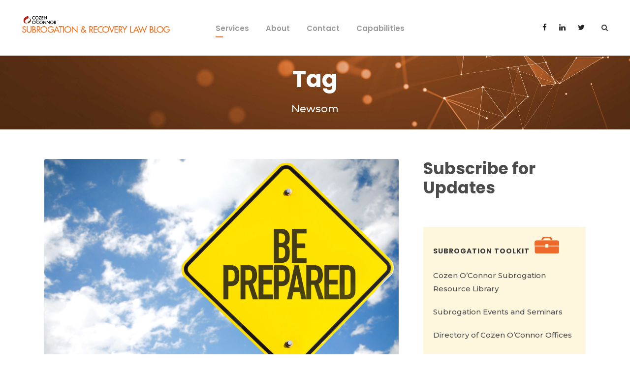

--- FILE ---
content_type: text/html; charset=UTF-8
request_url: https://www.subrogationrecoverylawblog.com/tag/newsom/
body_size: 80981
content:
<!DOCTYPE html>
<html lang="en-US" class="no-js">
<head>
	<meta charset="UTF-8">
	<meta name="viewport" content="width=device-width, initial-scale=1">
	<link rel="profile" href="http://gmpg.org/xfn/11">
	<link rel="pingback" href="https://www.subrogationrecoverylawblog.com/xmlrpc.php">
	<title>Newsom &#8211; Subrogation &amp; Recovery Law Blog</title>
<meta name='robots' content='max-image-preview:large' />
<link rel='dns-prefetch' href='//ws.sharethis.com' />
<link rel='dns-prefetch' href='//maps.google.com' />
<link rel='dns-prefetch' href='//fonts.googleapis.com' />
<link rel="alternate" type="application/rss+xml" title="Subrogation &amp; Recovery Law Blog &raquo; Feed" href="https://www.subrogationrecoverylawblog.com/feed/" />
<link rel="alternate" type="application/rss+xml" title="Subrogation &amp; Recovery Law Blog &raquo; Comments Feed" href="https://www.subrogationrecoverylawblog.com/comments/feed/" />
<link rel="alternate" type="application/rss+xml" title="Subrogation &amp; Recovery Law Blog &raquo; Newsom Tag Feed" href="https://www.subrogationrecoverylawblog.com/tag/newsom/feed/" />
		<!-- This site uses the Google Analytics by MonsterInsights plugin v9.11.1 - Using Analytics tracking - https://www.monsterinsights.com/ -->
		<!-- Note: MonsterInsights is not currently configured on this site. The site owner needs to authenticate with Google Analytics in the MonsterInsights settings panel. -->
					<!-- No tracking code set -->
				<!-- / Google Analytics by MonsterInsights -->
		<style id='wp-img-auto-sizes-contain-inline-css' type='text/css'>
img:is([sizes=auto i],[sizes^="auto," i]){contain-intrinsic-size:3000px 1500px}
/*# sourceURL=wp-img-auto-sizes-contain-inline-css */
</style>
<style id='wp-emoji-styles-inline-css' type='text/css'>

	img.wp-smiley, img.emoji {
		display: inline !important;
		border: none !important;
		box-shadow: none !important;
		height: 1em !important;
		width: 1em !important;
		margin: 0 0.07em !important;
		vertical-align: -0.1em !important;
		background: none !important;
		padding: 0 !important;
	}
/*# sourceURL=wp-emoji-styles-inline-css */
</style>
<style id='wp-block-library-inline-css' type='text/css'>
:root{--wp-block-synced-color:#7a00df;--wp-block-synced-color--rgb:122,0,223;--wp-bound-block-color:var(--wp-block-synced-color);--wp-editor-canvas-background:#ddd;--wp-admin-theme-color:#007cba;--wp-admin-theme-color--rgb:0,124,186;--wp-admin-theme-color-darker-10:#006ba1;--wp-admin-theme-color-darker-10--rgb:0,107,160.5;--wp-admin-theme-color-darker-20:#005a87;--wp-admin-theme-color-darker-20--rgb:0,90,135;--wp-admin-border-width-focus:2px}@media (min-resolution:192dpi){:root{--wp-admin-border-width-focus:1.5px}}.wp-element-button{cursor:pointer}:root .has-very-light-gray-background-color{background-color:#eee}:root .has-very-dark-gray-background-color{background-color:#313131}:root .has-very-light-gray-color{color:#eee}:root .has-very-dark-gray-color{color:#313131}:root .has-vivid-green-cyan-to-vivid-cyan-blue-gradient-background{background:linear-gradient(135deg,#00d084,#0693e3)}:root .has-purple-crush-gradient-background{background:linear-gradient(135deg,#34e2e4,#4721fb 50%,#ab1dfe)}:root .has-hazy-dawn-gradient-background{background:linear-gradient(135deg,#faaca8,#dad0ec)}:root .has-subdued-olive-gradient-background{background:linear-gradient(135deg,#fafae1,#67a671)}:root .has-atomic-cream-gradient-background{background:linear-gradient(135deg,#fdd79a,#004a59)}:root .has-nightshade-gradient-background{background:linear-gradient(135deg,#330968,#31cdcf)}:root .has-midnight-gradient-background{background:linear-gradient(135deg,#020381,#2874fc)}:root{--wp--preset--font-size--normal:16px;--wp--preset--font-size--huge:42px}.has-regular-font-size{font-size:1em}.has-larger-font-size{font-size:2.625em}.has-normal-font-size{font-size:var(--wp--preset--font-size--normal)}.has-huge-font-size{font-size:var(--wp--preset--font-size--huge)}.has-text-align-center{text-align:center}.has-text-align-left{text-align:left}.has-text-align-right{text-align:right}.has-fit-text{white-space:nowrap!important}#end-resizable-editor-section{display:none}.aligncenter{clear:both}.items-justified-left{justify-content:flex-start}.items-justified-center{justify-content:center}.items-justified-right{justify-content:flex-end}.items-justified-space-between{justify-content:space-between}.screen-reader-text{border:0;clip-path:inset(50%);height:1px;margin:-1px;overflow:hidden;padding:0;position:absolute;width:1px;word-wrap:normal!important}.screen-reader-text:focus{background-color:#ddd;clip-path:none;color:#444;display:block;font-size:1em;height:auto;left:5px;line-height:normal;padding:15px 23px 14px;text-decoration:none;top:5px;width:auto;z-index:100000}html :where(.has-border-color){border-style:solid}html :where([style*=border-top-color]){border-top-style:solid}html :where([style*=border-right-color]){border-right-style:solid}html :where([style*=border-bottom-color]){border-bottom-style:solid}html :where([style*=border-left-color]){border-left-style:solid}html :where([style*=border-width]){border-style:solid}html :where([style*=border-top-width]){border-top-style:solid}html :where([style*=border-right-width]){border-right-style:solid}html :where([style*=border-bottom-width]){border-bottom-style:solid}html :where([style*=border-left-width]){border-left-style:solid}html :where(img[class*=wp-image-]){height:auto;max-width:100%}:where(figure){margin:0 0 1em}html :where(.is-position-sticky){--wp-admin--admin-bar--position-offset:var(--wp-admin--admin-bar--height,0px)}@media screen and (max-width:600px){html :where(.is-position-sticky){--wp-admin--admin-bar--position-offset:0px}}

/*# sourceURL=wp-block-library-inline-css */
</style><style id='wp-block-heading-inline-css' type='text/css'>
h1:where(.wp-block-heading).has-background,h2:where(.wp-block-heading).has-background,h3:where(.wp-block-heading).has-background,h4:where(.wp-block-heading).has-background,h5:where(.wp-block-heading).has-background,h6:where(.wp-block-heading).has-background{padding:1.25em 2.375em}h1.has-text-align-left[style*=writing-mode]:where([style*=vertical-lr]),h1.has-text-align-right[style*=writing-mode]:where([style*=vertical-rl]),h2.has-text-align-left[style*=writing-mode]:where([style*=vertical-lr]),h2.has-text-align-right[style*=writing-mode]:where([style*=vertical-rl]),h3.has-text-align-left[style*=writing-mode]:where([style*=vertical-lr]),h3.has-text-align-right[style*=writing-mode]:where([style*=vertical-rl]),h4.has-text-align-left[style*=writing-mode]:where([style*=vertical-lr]),h4.has-text-align-right[style*=writing-mode]:where([style*=vertical-rl]),h5.has-text-align-left[style*=writing-mode]:where([style*=vertical-lr]),h5.has-text-align-right[style*=writing-mode]:where([style*=vertical-rl]),h6.has-text-align-left[style*=writing-mode]:where([style*=vertical-lr]),h6.has-text-align-right[style*=writing-mode]:where([style*=vertical-rl]){rotate:180deg}
/*# sourceURL=https://www.subrogationrecoverylawblog.com/wp-includes/blocks/heading/style.min.css */
</style>
<style id='wp-block-image-inline-css' type='text/css'>
.wp-block-image>a,.wp-block-image>figure>a{display:inline-block}.wp-block-image img{box-sizing:border-box;height:auto;max-width:100%;vertical-align:bottom}@media not (prefers-reduced-motion){.wp-block-image img.hide{visibility:hidden}.wp-block-image img.show{animation:show-content-image .4s}}.wp-block-image[style*=border-radius] img,.wp-block-image[style*=border-radius]>a{border-radius:inherit}.wp-block-image.has-custom-border img{box-sizing:border-box}.wp-block-image.aligncenter{text-align:center}.wp-block-image.alignfull>a,.wp-block-image.alignwide>a{width:100%}.wp-block-image.alignfull img,.wp-block-image.alignwide img{height:auto;width:100%}.wp-block-image .aligncenter,.wp-block-image .alignleft,.wp-block-image .alignright,.wp-block-image.aligncenter,.wp-block-image.alignleft,.wp-block-image.alignright{display:table}.wp-block-image .aligncenter>figcaption,.wp-block-image .alignleft>figcaption,.wp-block-image .alignright>figcaption,.wp-block-image.aligncenter>figcaption,.wp-block-image.alignleft>figcaption,.wp-block-image.alignright>figcaption{caption-side:bottom;display:table-caption}.wp-block-image .alignleft{float:left;margin:.5em 1em .5em 0}.wp-block-image .alignright{float:right;margin:.5em 0 .5em 1em}.wp-block-image .aligncenter{margin-left:auto;margin-right:auto}.wp-block-image :where(figcaption){margin-bottom:1em;margin-top:.5em}.wp-block-image.is-style-circle-mask img{border-radius:9999px}@supports ((-webkit-mask-image:none) or (mask-image:none)) or (-webkit-mask-image:none){.wp-block-image.is-style-circle-mask img{border-radius:0;-webkit-mask-image:url('data:image/svg+xml;utf8,<svg viewBox="0 0 100 100" xmlns="http://www.w3.org/2000/svg"><circle cx="50" cy="50" r="50"/></svg>');mask-image:url('data:image/svg+xml;utf8,<svg viewBox="0 0 100 100" xmlns="http://www.w3.org/2000/svg"><circle cx="50" cy="50" r="50"/></svg>');mask-mode:alpha;-webkit-mask-position:center;mask-position:center;-webkit-mask-repeat:no-repeat;mask-repeat:no-repeat;-webkit-mask-size:contain;mask-size:contain}}:root :where(.wp-block-image.is-style-rounded img,.wp-block-image .is-style-rounded img){border-radius:9999px}.wp-block-image figure{margin:0}.wp-lightbox-container{display:flex;flex-direction:column;position:relative}.wp-lightbox-container img{cursor:zoom-in}.wp-lightbox-container img:hover+button{opacity:1}.wp-lightbox-container button{align-items:center;backdrop-filter:blur(16px) saturate(180%);background-color:#5a5a5a40;border:none;border-radius:4px;cursor:zoom-in;display:flex;height:20px;justify-content:center;opacity:0;padding:0;position:absolute;right:16px;text-align:center;top:16px;width:20px;z-index:100}@media not (prefers-reduced-motion){.wp-lightbox-container button{transition:opacity .2s ease}}.wp-lightbox-container button:focus-visible{outline:3px auto #5a5a5a40;outline:3px auto -webkit-focus-ring-color;outline-offset:3px}.wp-lightbox-container button:hover{cursor:pointer;opacity:1}.wp-lightbox-container button:focus{opacity:1}.wp-lightbox-container button:focus,.wp-lightbox-container button:hover,.wp-lightbox-container button:not(:hover):not(:active):not(.has-background){background-color:#5a5a5a40;border:none}.wp-lightbox-overlay{box-sizing:border-box;cursor:zoom-out;height:100vh;left:0;overflow:hidden;position:fixed;top:0;visibility:hidden;width:100%;z-index:100000}.wp-lightbox-overlay .close-button{align-items:center;cursor:pointer;display:flex;justify-content:center;min-height:40px;min-width:40px;padding:0;position:absolute;right:calc(env(safe-area-inset-right) + 16px);top:calc(env(safe-area-inset-top) + 16px);z-index:5000000}.wp-lightbox-overlay .close-button:focus,.wp-lightbox-overlay .close-button:hover,.wp-lightbox-overlay .close-button:not(:hover):not(:active):not(.has-background){background:none;border:none}.wp-lightbox-overlay .lightbox-image-container{height:var(--wp--lightbox-container-height);left:50%;overflow:hidden;position:absolute;top:50%;transform:translate(-50%,-50%);transform-origin:top left;width:var(--wp--lightbox-container-width);z-index:9999999999}.wp-lightbox-overlay .wp-block-image{align-items:center;box-sizing:border-box;display:flex;height:100%;justify-content:center;margin:0;position:relative;transform-origin:0 0;width:100%;z-index:3000000}.wp-lightbox-overlay .wp-block-image img{height:var(--wp--lightbox-image-height);min-height:var(--wp--lightbox-image-height);min-width:var(--wp--lightbox-image-width);width:var(--wp--lightbox-image-width)}.wp-lightbox-overlay .wp-block-image figcaption{display:none}.wp-lightbox-overlay button{background:none;border:none}.wp-lightbox-overlay .scrim{background-color:#fff;height:100%;opacity:.9;position:absolute;width:100%;z-index:2000000}.wp-lightbox-overlay.active{visibility:visible}@media not (prefers-reduced-motion){.wp-lightbox-overlay.active{animation:turn-on-visibility .25s both}.wp-lightbox-overlay.active img{animation:turn-on-visibility .35s both}.wp-lightbox-overlay.show-closing-animation:not(.active){animation:turn-off-visibility .35s both}.wp-lightbox-overlay.show-closing-animation:not(.active) img{animation:turn-off-visibility .25s both}.wp-lightbox-overlay.zoom.active{animation:none;opacity:1;visibility:visible}.wp-lightbox-overlay.zoom.active .lightbox-image-container{animation:lightbox-zoom-in .4s}.wp-lightbox-overlay.zoom.active .lightbox-image-container img{animation:none}.wp-lightbox-overlay.zoom.active .scrim{animation:turn-on-visibility .4s forwards}.wp-lightbox-overlay.zoom.show-closing-animation:not(.active){animation:none}.wp-lightbox-overlay.zoom.show-closing-animation:not(.active) .lightbox-image-container{animation:lightbox-zoom-out .4s}.wp-lightbox-overlay.zoom.show-closing-animation:not(.active) .lightbox-image-container img{animation:none}.wp-lightbox-overlay.zoom.show-closing-animation:not(.active) .scrim{animation:turn-off-visibility .4s forwards}}@keyframes show-content-image{0%{visibility:hidden}99%{visibility:hidden}to{visibility:visible}}@keyframes turn-on-visibility{0%{opacity:0}to{opacity:1}}@keyframes turn-off-visibility{0%{opacity:1;visibility:visible}99%{opacity:0;visibility:visible}to{opacity:0;visibility:hidden}}@keyframes lightbox-zoom-in{0%{transform:translate(calc((-100vw + var(--wp--lightbox-scrollbar-width))/2 + var(--wp--lightbox-initial-left-position)),calc(-50vh + var(--wp--lightbox-initial-top-position))) scale(var(--wp--lightbox-scale))}to{transform:translate(-50%,-50%) scale(1)}}@keyframes lightbox-zoom-out{0%{transform:translate(-50%,-50%) scale(1);visibility:visible}99%{visibility:visible}to{transform:translate(calc((-100vw + var(--wp--lightbox-scrollbar-width))/2 + var(--wp--lightbox-initial-left-position)),calc(-50vh + var(--wp--lightbox-initial-top-position))) scale(var(--wp--lightbox-scale));visibility:hidden}}
/*# sourceURL=https://www.subrogationrecoverylawblog.com/wp-includes/blocks/image/style.min.css */
</style>
<style id='wp-block-paragraph-inline-css' type='text/css'>
.is-small-text{font-size:.875em}.is-regular-text{font-size:1em}.is-large-text{font-size:2.25em}.is-larger-text{font-size:3em}.has-drop-cap:not(:focus):first-letter{float:left;font-size:8.4em;font-style:normal;font-weight:100;line-height:.68;margin:.05em .1em 0 0;text-transform:uppercase}body.rtl .has-drop-cap:not(:focus):first-letter{float:none;margin-left:.1em}p.has-drop-cap.has-background{overflow:hidden}:root :where(p.has-background){padding:1.25em 2.375em}:where(p.has-text-color:not(.has-link-color)) a{color:inherit}p.has-text-align-left[style*="writing-mode:vertical-lr"],p.has-text-align-right[style*="writing-mode:vertical-rl"]{rotate:180deg}
/*# sourceURL=https://www.subrogationrecoverylawblog.com/wp-includes/blocks/paragraph/style.min.css */
</style>
<style id='global-styles-inline-css' type='text/css'>
:root{--wp--preset--aspect-ratio--square: 1;--wp--preset--aspect-ratio--4-3: 4/3;--wp--preset--aspect-ratio--3-4: 3/4;--wp--preset--aspect-ratio--3-2: 3/2;--wp--preset--aspect-ratio--2-3: 2/3;--wp--preset--aspect-ratio--16-9: 16/9;--wp--preset--aspect-ratio--9-16: 9/16;--wp--preset--color--black: #000000;--wp--preset--color--cyan-bluish-gray: #abb8c3;--wp--preset--color--white: #ffffff;--wp--preset--color--pale-pink: #f78da7;--wp--preset--color--vivid-red: #cf2e2e;--wp--preset--color--luminous-vivid-orange: #ff6900;--wp--preset--color--luminous-vivid-amber: #fcb900;--wp--preset--color--light-green-cyan: #7bdcb5;--wp--preset--color--vivid-green-cyan: #00d084;--wp--preset--color--pale-cyan-blue: #8ed1fc;--wp--preset--color--vivid-cyan-blue: #0693e3;--wp--preset--color--vivid-purple: #9b51e0;--wp--preset--gradient--vivid-cyan-blue-to-vivid-purple: linear-gradient(135deg,rgb(6,147,227) 0%,rgb(155,81,224) 100%);--wp--preset--gradient--light-green-cyan-to-vivid-green-cyan: linear-gradient(135deg,rgb(122,220,180) 0%,rgb(0,208,130) 100%);--wp--preset--gradient--luminous-vivid-amber-to-luminous-vivid-orange: linear-gradient(135deg,rgb(252,185,0) 0%,rgb(255,105,0) 100%);--wp--preset--gradient--luminous-vivid-orange-to-vivid-red: linear-gradient(135deg,rgb(255,105,0) 0%,rgb(207,46,46) 100%);--wp--preset--gradient--very-light-gray-to-cyan-bluish-gray: linear-gradient(135deg,rgb(238,238,238) 0%,rgb(169,184,195) 100%);--wp--preset--gradient--cool-to-warm-spectrum: linear-gradient(135deg,rgb(74,234,220) 0%,rgb(151,120,209) 20%,rgb(207,42,186) 40%,rgb(238,44,130) 60%,rgb(251,105,98) 80%,rgb(254,248,76) 100%);--wp--preset--gradient--blush-light-purple: linear-gradient(135deg,rgb(255,206,236) 0%,rgb(152,150,240) 100%);--wp--preset--gradient--blush-bordeaux: linear-gradient(135deg,rgb(254,205,165) 0%,rgb(254,45,45) 50%,rgb(107,0,62) 100%);--wp--preset--gradient--luminous-dusk: linear-gradient(135deg,rgb(255,203,112) 0%,rgb(199,81,192) 50%,rgb(65,88,208) 100%);--wp--preset--gradient--pale-ocean: linear-gradient(135deg,rgb(255,245,203) 0%,rgb(182,227,212) 50%,rgb(51,167,181) 100%);--wp--preset--gradient--electric-grass: linear-gradient(135deg,rgb(202,248,128) 0%,rgb(113,206,126) 100%);--wp--preset--gradient--midnight: linear-gradient(135deg,rgb(2,3,129) 0%,rgb(40,116,252) 100%);--wp--preset--font-size--small: 13px;--wp--preset--font-size--medium: 20px;--wp--preset--font-size--large: 36px;--wp--preset--font-size--x-large: 42px;--wp--preset--spacing--20: 0.44rem;--wp--preset--spacing--30: 0.67rem;--wp--preset--spacing--40: 1rem;--wp--preset--spacing--50: 1.5rem;--wp--preset--spacing--60: 2.25rem;--wp--preset--spacing--70: 3.38rem;--wp--preset--spacing--80: 5.06rem;--wp--preset--shadow--natural: 6px 6px 9px rgba(0, 0, 0, 0.2);--wp--preset--shadow--deep: 12px 12px 50px rgba(0, 0, 0, 0.4);--wp--preset--shadow--sharp: 6px 6px 0px rgba(0, 0, 0, 0.2);--wp--preset--shadow--outlined: 6px 6px 0px -3px rgb(255, 255, 255), 6px 6px rgb(0, 0, 0);--wp--preset--shadow--crisp: 6px 6px 0px rgb(0, 0, 0);}:where(.is-layout-flex){gap: 0.5em;}:where(.is-layout-grid){gap: 0.5em;}body .is-layout-flex{display: flex;}.is-layout-flex{flex-wrap: wrap;align-items: center;}.is-layout-flex > :is(*, div){margin: 0;}body .is-layout-grid{display: grid;}.is-layout-grid > :is(*, div){margin: 0;}:where(.wp-block-columns.is-layout-flex){gap: 2em;}:where(.wp-block-columns.is-layout-grid){gap: 2em;}:where(.wp-block-post-template.is-layout-flex){gap: 1.25em;}:where(.wp-block-post-template.is-layout-grid){gap: 1.25em;}.has-black-color{color: var(--wp--preset--color--black) !important;}.has-cyan-bluish-gray-color{color: var(--wp--preset--color--cyan-bluish-gray) !important;}.has-white-color{color: var(--wp--preset--color--white) !important;}.has-pale-pink-color{color: var(--wp--preset--color--pale-pink) !important;}.has-vivid-red-color{color: var(--wp--preset--color--vivid-red) !important;}.has-luminous-vivid-orange-color{color: var(--wp--preset--color--luminous-vivid-orange) !important;}.has-luminous-vivid-amber-color{color: var(--wp--preset--color--luminous-vivid-amber) !important;}.has-light-green-cyan-color{color: var(--wp--preset--color--light-green-cyan) !important;}.has-vivid-green-cyan-color{color: var(--wp--preset--color--vivid-green-cyan) !important;}.has-pale-cyan-blue-color{color: var(--wp--preset--color--pale-cyan-blue) !important;}.has-vivid-cyan-blue-color{color: var(--wp--preset--color--vivid-cyan-blue) !important;}.has-vivid-purple-color{color: var(--wp--preset--color--vivid-purple) !important;}.has-black-background-color{background-color: var(--wp--preset--color--black) !important;}.has-cyan-bluish-gray-background-color{background-color: var(--wp--preset--color--cyan-bluish-gray) !important;}.has-white-background-color{background-color: var(--wp--preset--color--white) !important;}.has-pale-pink-background-color{background-color: var(--wp--preset--color--pale-pink) !important;}.has-vivid-red-background-color{background-color: var(--wp--preset--color--vivid-red) !important;}.has-luminous-vivid-orange-background-color{background-color: var(--wp--preset--color--luminous-vivid-orange) !important;}.has-luminous-vivid-amber-background-color{background-color: var(--wp--preset--color--luminous-vivid-amber) !important;}.has-light-green-cyan-background-color{background-color: var(--wp--preset--color--light-green-cyan) !important;}.has-vivid-green-cyan-background-color{background-color: var(--wp--preset--color--vivid-green-cyan) !important;}.has-pale-cyan-blue-background-color{background-color: var(--wp--preset--color--pale-cyan-blue) !important;}.has-vivid-cyan-blue-background-color{background-color: var(--wp--preset--color--vivid-cyan-blue) !important;}.has-vivid-purple-background-color{background-color: var(--wp--preset--color--vivid-purple) !important;}.has-black-border-color{border-color: var(--wp--preset--color--black) !important;}.has-cyan-bluish-gray-border-color{border-color: var(--wp--preset--color--cyan-bluish-gray) !important;}.has-white-border-color{border-color: var(--wp--preset--color--white) !important;}.has-pale-pink-border-color{border-color: var(--wp--preset--color--pale-pink) !important;}.has-vivid-red-border-color{border-color: var(--wp--preset--color--vivid-red) !important;}.has-luminous-vivid-orange-border-color{border-color: var(--wp--preset--color--luminous-vivid-orange) !important;}.has-luminous-vivid-amber-border-color{border-color: var(--wp--preset--color--luminous-vivid-amber) !important;}.has-light-green-cyan-border-color{border-color: var(--wp--preset--color--light-green-cyan) !important;}.has-vivid-green-cyan-border-color{border-color: var(--wp--preset--color--vivid-green-cyan) !important;}.has-pale-cyan-blue-border-color{border-color: var(--wp--preset--color--pale-cyan-blue) !important;}.has-vivid-cyan-blue-border-color{border-color: var(--wp--preset--color--vivid-cyan-blue) !important;}.has-vivid-purple-border-color{border-color: var(--wp--preset--color--vivid-purple) !important;}.has-vivid-cyan-blue-to-vivid-purple-gradient-background{background: var(--wp--preset--gradient--vivid-cyan-blue-to-vivid-purple) !important;}.has-light-green-cyan-to-vivid-green-cyan-gradient-background{background: var(--wp--preset--gradient--light-green-cyan-to-vivid-green-cyan) !important;}.has-luminous-vivid-amber-to-luminous-vivid-orange-gradient-background{background: var(--wp--preset--gradient--luminous-vivid-amber-to-luminous-vivid-orange) !important;}.has-luminous-vivid-orange-to-vivid-red-gradient-background{background: var(--wp--preset--gradient--luminous-vivid-orange-to-vivid-red) !important;}.has-very-light-gray-to-cyan-bluish-gray-gradient-background{background: var(--wp--preset--gradient--very-light-gray-to-cyan-bluish-gray) !important;}.has-cool-to-warm-spectrum-gradient-background{background: var(--wp--preset--gradient--cool-to-warm-spectrum) !important;}.has-blush-light-purple-gradient-background{background: var(--wp--preset--gradient--blush-light-purple) !important;}.has-blush-bordeaux-gradient-background{background: var(--wp--preset--gradient--blush-bordeaux) !important;}.has-luminous-dusk-gradient-background{background: var(--wp--preset--gradient--luminous-dusk) !important;}.has-pale-ocean-gradient-background{background: var(--wp--preset--gradient--pale-ocean) !important;}.has-electric-grass-gradient-background{background: var(--wp--preset--gradient--electric-grass) !important;}.has-midnight-gradient-background{background: var(--wp--preset--gradient--midnight) !important;}.has-small-font-size{font-size: var(--wp--preset--font-size--small) !important;}.has-medium-font-size{font-size: var(--wp--preset--font-size--medium) !important;}.has-large-font-size{font-size: var(--wp--preset--font-size--large) !important;}.has-x-large-font-size{font-size: var(--wp--preset--font-size--x-large) !important;}
/*# sourceURL=global-styles-inline-css */
</style>

<style id='classic-theme-styles-inline-css' type='text/css'>
/*! This file is auto-generated */
.wp-block-button__link{color:#fff;background-color:#32373c;border-radius:9999px;box-shadow:none;text-decoration:none;padding:calc(.667em + 2px) calc(1.333em + 2px);font-size:1.125em}.wp-block-file__button{background:#32373c;color:#fff;text-decoration:none}
/*# sourceURL=/wp-includes/css/classic-themes.min.css */
</style>
<link crossorigin="anonymous" rel='stylesheet' id='gdlr-core-google-font-css' href='https://fonts.googleapis.com/css?family=Poppins%3A100%2C100italic%2C200%2C200italic%2C300%2C300italic%2Cregular%2Citalic%2C500%2C500italic%2C600%2C600italic%2C700%2C700italic%2C800%2C800italic%2C900%2C900italic%7CMontserrat%3A100%2C100italic%2C200%2C200italic%2C300%2C300italic%2Cregular%2Citalic%2C500%2C500italic%2C600%2C600italic%2C700%2C700italic%2C800%2C800italic%2C900%2C900italic%7CPT+Serif%3Aregular%2Citalic%2C700%2C700italic%7COpen+Sans%3A300%2C300italic%2Cregular%2Citalic%2C600%2C600italic%2C700%2C700italic%2C800%2C800italic&#038;subset=latin-ext%2Cdevanagari%2Clatin%2Cvietnamese%2Ccyrillic%2Ccyrillic-ext%2Cgreek-ext%2Cgreek&#038;ver=6.9' type='text/css' media='all' />
<link rel='stylesheet' id='font-awesome-css' href='https://www.subrogationrecoverylawblog.com/wp-content/plugins/goodlayers-core/plugins/fontawesome/font-awesome.css?ver=6.9' type='text/css' media='all' />
<link rel='stylesheet' id='elegant-font-css' href='https://www.subrogationrecoverylawblog.com/wp-content/plugins/goodlayers-core/plugins/elegant/elegant-font.css?ver=6.9' type='text/css' media='all' />
<link rel='stylesheet' id='gdlr-core-plugin-css' href='https://www.subrogationrecoverylawblog.com/wp-content/plugins/goodlayers-core/plugins/style.css?ver=6.9' type='text/css' media='all' />
<link rel='stylesheet' id='gdlr-core-page-builder-css' href='https://www.subrogationrecoverylawblog.com/wp-content/plugins/goodlayers-core/include/css/page-builder.css?ver=6.9' type='text/css' media='all' />
<link rel='stylesheet' id='rs-plugin-settings-css' href='https://www.subrogationrecoverylawblog.com/wp-content/plugins/revslider/public/assets/css/rs6.css?ver=6.1.5' type='text/css' media='all' />
<style id='rs-plugin-settings-inline-css' type='text/css'>
#rs-demo-id {}
/*# sourceURL=rs-plugin-settings-inline-css */
</style>
<link rel='stylesheet' id='wpgmp-frontend-css' href='https://www.subrogationrecoverylawblog.com/wp-content/plugins/wp-google-map-plugin/assets/css/wpgmp_all_frontend.css?ver=4.9.1' type='text/css' media='all' />
<link rel='stylesheet' id='zilla-likes-css' href='https://www.subrogationrecoverylawblog.com/wp-content/plugins/zilla-likes/styles/zilla-likes.css?ver=6.9' type='text/css' media='all' />
<link crossorigin="anonymous" rel='stylesheet' id='google-font-Poppins-css' href='https://fonts.googleapis.com/css?family=Poppins%3A400%2C500%2C600%2C700%2C800&#038;ver=6.9' type='text/css' media='all' />
<link crossorigin="anonymous" rel='stylesheet' id='google-font-Montserrat-css' href='https://fonts.googleapis.com/css?family=Montserrat&#038;ver=6.9' type='text/css' media='all' />
<link crossorigin="anonymous" rel='stylesheet' id='google-font-PTSerif-css' href='https://fonts.googleapis.com/css?family=PT+Serif&#038;ver=6.9' type='text/css' media='all' />
<link crossorigin="anonymous" rel='stylesheet' id='google-font-OpenSans-css' href='https://fonts.googleapis.com/css?family=Open+Sans&#038;ver=6.9' type='text/css' media='all' />
<link rel='stylesheet' id='cosubscribecss-css' href='https://www.subrogationrecoverylawblog.com/wp-content/plugins/cosubscriber//css/cosubscribe.css?ver=6.9' type='text/css' media='all' />
<link rel='stylesheet' id='akea-style-core-css' href='https://www.subrogationrecoverylawblog.com/wp-content/themes/akea/css/style-core.css?ver=6.9' type='text/css' media='all' />
<link rel='stylesheet' id='akea-custom-style-css' href='https://www.subrogationrecoverylawblog.com/wp-content/uploads/sites/18/akea-style-custom.css?1763478439&#038;ver=6.9' type='text/css' media='all' />
<link rel='stylesheet' id='wp-author-bio-css' href='https://www.subrogationrecoverylawblog.com/wp-content/plugins/wp-about-author/wp-about-author.css?ver=6.9' type='text/css' media='all' />
<script id='st_insights_js' type="text/javascript" src="https://ws.sharethis.com/button/st_insights.js?publisher=4d48b7c5-0ae3-43d4-bfbe-3ff8c17a8ae6&amp;product=simpleshare&amp;ver=8.5.3" id="ssba-sharethis-js"></script>
<script type="text/javascript" src="https://www.subrogationrecoverylawblog.com/wp-includes/js/jquery/jquery.min.js?ver=3.7.1" id="jquery-core-js"></script>
<script type="text/javascript" src="https://www.subrogationrecoverylawblog.com/wp-includes/js/jquery/jquery-migrate.min.js?ver=3.4.1" id="jquery-migrate-js"></script>
<script type="text/javascript" src="https://www.subrogationrecoverylawblog.com/wp-content/plugins/revslider/public/assets/js/revolution.tools.min.js?ver=6.0" id="tp-tools-js"></script>
<script type="text/javascript" src="https://www.subrogationrecoverylawblog.com/wp-content/plugins/revslider/public/assets/js/rs6.min.js?ver=6.1.5" id="revmin-js"></script>
<script type="text/javascript" id="zilla-likes-js-extra">
/* <![CDATA[ */
var zilla_likes = {"ajaxurl":"https://www.subrogationrecoverylawblog.com/wp-admin/admin-ajax.php"};
//# sourceURL=zilla-likes-js-extra
/* ]]> */
</script>
<script type="text/javascript" src="https://www.subrogationrecoverylawblog.com/wp-content/plugins/zilla-likes/scripts/zilla-likes.js?ver=6.9" id="zilla-likes-js"></script>
<script type="text/javascript" src="https://www.subrogationrecoverylawblog.com/wp-content/plugins/cosubscriber//js/cosubscriber.js?ver=6.9" id="cosubscriberjs-js"></script>
<link rel="https://api.w.org/" href="https://www.subrogationrecoverylawblog.com/wp-json/" /><link rel="alternate" title="JSON" type="application/json" href="https://www.subrogationrecoverylawblog.com/wp-json/wp/v2/tags/1653" /><link rel="EditURI" type="application/rsd+xml" title="RSD" href="https://www.subrogationrecoverylawblog.com/xmlrpc.php?rsd" />
<meta name="generator" content="WordPress 6.9" />
<!-- coplugin --><style>
                 .personlink img {margin-right: 10px; }

#main .personlink, #content .personlink {    font-size: 0.9em;}

.authorhead {
    border-bottom: 1px solid black;
    margin-bottom: 5px;
}

#main .personlink p, #content .personlink p {   margin-left: 118px; }
                  </style><script type="text/javascript">
(function(url){
	if(/(?:Chrome\/26\.0\.1410\.63 Safari\/537\.31|WordfenceTestMonBot)/.test(navigator.userAgent)){ return; }
	var addEvent = function(evt, handler) {
		if (window.addEventListener) {
			document.addEventListener(evt, handler, false);
		} else if (window.attachEvent) {
			document.attachEvent('on' + evt, handler);
		}
	};
	var removeEvent = function(evt, handler) {
		if (window.removeEventListener) {
			document.removeEventListener(evt, handler, false);
		} else if (window.detachEvent) {
			document.detachEvent('on' + evt, handler);
		}
	};
	var evts = 'contextmenu dblclick drag dragend dragenter dragleave dragover dragstart drop keydown keypress keyup mousedown mousemove mouseout mouseover mouseup mousewheel scroll'.split(' ');
	var logHuman = function() {
		if (window.wfLogHumanRan) { return; }
		window.wfLogHumanRan = true;
		var wfscr = document.createElement('script');
		wfscr.type = 'text/javascript';
		wfscr.async = true;
		wfscr.src = url + '&r=' + Math.random();
		(document.getElementsByTagName('head')[0]||document.getElementsByTagName('body')[0]).appendChild(wfscr);
		for (var i = 0; i < evts.length; i++) {
			removeEvent(evts[i], logHuman);
		}
	};
	for (var i = 0; i < evts.length; i++) {
		addEvent(evts[i], logHuman);
	}
})('//www.subrogationrecoverylawblog.com/?wordfence_lh=1&hid=AA040C36C03719B2DC063B5A41E4BB04');
</script><!-- There is no amphtml version available for this URL. --><meta name="generator" content="Powered by Slider Revolution 6.1.5 - responsive, Mobile-Friendly Slider Plugin for WordPress with comfortable drag and drop interface." />
<script></script>
<!-- Google tag (gtag.js) -->
<script async src="https://www.googletagmanager.com/gtag/js?id=G-1YTHH2D7Y6"></script>
<script>
  window.dataLayer = window.dataLayer || [];
  function gtag(){dataLayer.push(arguments);}
  gtag('js', new Date());

  gtag('config', 'G-1YTHH2D7Y6');
</script>
<script></script><script type="text/javascript">function setREVStartSize(t){try{var h,e=document.getElementById(t.c).parentNode.offsetWidth;if(e=0===e||isNaN(e)?window.innerWidth:e,t.tabw=void 0===t.tabw?0:parseInt(t.tabw),t.thumbw=void 0===t.thumbw?0:parseInt(t.thumbw),t.tabh=void 0===t.tabh?0:parseInt(t.tabh),t.thumbh=void 0===t.thumbh?0:parseInt(t.thumbh),t.tabhide=void 0===t.tabhide?0:parseInt(t.tabhide),t.thumbhide=void 0===t.thumbhide?0:parseInt(t.thumbhide),t.mh=void 0===t.mh||""==t.mh||"auto"===t.mh?0:parseInt(t.mh,0),"fullscreen"===t.layout||"fullscreen"===t.l)h=Math.max(t.mh,window.innerHeight);else{for(var i in t.gw=Array.isArray(t.gw)?t.gw:[t.gw],t.rl)void 0!==t.gw[i]&&0!==t.gw[i]||(t.gw[i]=t.gw[i-1]);for(var i in t.gh=void 0===t.el||""===t.el||Array.isArray(t.el)&&0==t.el.length?t.gh:t.el,t.gh=Array.isArray(t.gh)?t.gh:[t.gh],t.rl)void 0!==t.gh[i]&&0!==t.gh[i]||(t.gh[i]=t.gh[i-1]);var r,a=new Array(t.rl.length),n=0;for(var i in t.tabw=t.tabhide>=e?0:t.tabw,t.thumbw=t.thumbhide>=e?0:t.thumbw,t.tabh=t.tabhide>=e?0:t.tabh,t.thumbh=t.thumbhide>=e?0:t.thumbh,t.rl)a[i]=t.rl[i]<window.innerWidth?0:t.rl[i];for(var i in r=a[0],a)r>a[i]&&0<a[i]&&(r=a[i],n=i);var d=e>t.gw[n]+t.tabw+t.thumbw?1:(e-(t.tabw+t.thumbw))/t.gw[n];h=t.gh[n]*d+(t.tabh+t.thumbh)}void 0===window.rs_init_css&&(window.rs_init_css=document.head.appendChild(document.createElement("style"))),document.getElementById(t.c).height=h,window.rs_init_css.innerHTML+="#"+t.c+"_wrapper { height: "+h+"px }"}catch(t){console.log("Failure at Presize of Slider:"+t)}};</script>
		<style type="text/css" id="wp-custom-css">
			.home .akea-content-area.akea-item-pdlr {
	display: none;
}

.subblogname {
	display: none;
}

.akea-animate-fixed-navigation.akea-header-style-plain .akea-logo-inner, .akea-animate-fixed-navigation.akea-header-style-boxed .akea-logo-inner {
    max-width: 275px;
}

.czsubform input {
padding: 10px;
}
.czsubform button {
padding: 10px;
    font-size: 15px;
    text-transform: uppercase;
    font-weight: 500;
    border-color: #e6e6e6;
    color: #626262;
    letter-spacing: 1.5px;
    border: 1px solid #cccccc;
}


.akea-comments-area,
.akea-comments-area {
    display: none !important;
}

.author-avatar img,
.avatar {
    display: none !important;
}

.zilla-likes,
.zilla-likes {
    display: none !important;
}

.author,
.author {
    display: none !important;
}

.akea-single-author,
.akea-single-author {
    display: none !important;
}



@media screen and (max-width: 1300px) {
	
.akea-logo-inner{max-width: 300px;} 
	
}

@media screen and (min-width: 1301px) {
	
.akea-logo-inner{max-width: 400px;} 
	
}		</style>
		</head>

<body class="archive tag tag-newsom tag-1653 wp-theme-akea gdlr-core-body akea-body akea-body-front akea-full  akea-with-sticky-navigation  akea-blockquote-style-1 gdlr-core-link-to-lightbox" data-home-url="https://www.subrogationrecoverylawblog.com/" >
<div class="akea-mobile-header-wrap" ><div class="akea-mobile-header akea-header-background akea-style-slide akea-sticky-mobile-navigation " id="akea-mobile-header" ><div class="akea-mobile-header-container akea-container clearfix" ><div class="akea-logo  akea-item-pdlr"><div class="akea-logo-inner"><a class="" href="https://www.subrogationrecoverylawblog.com/" ><img src="https://www.subrogationrecoverylawblog.com/wp-content/uploads/sites/18/2020/03/logo2020.png" alt="" width="568" height="66" title="logo2020" /></a></div></div><div class="akea-mobile-menu-right" ><div class="akea-main-menu-search" id="akea-mobile-top-search" ><i class="fa fa-search" ></i></div><div class="akea-top-search-wrap" >
	<div class="akea-top-search-close" ></div>

	<div class="akea-top-search-row" >
		<div class="akea-top-search-cell" >
			<form role="search" method="get" class="search-form" action="https://www.subrogationrecoverylawblog.com/">
	<input type="text" class="search-field akea-title-font" placeholder="Search..." value="" name="s">
	<div class="akea-top-search-submit"><i class="fa fa-search" ></i></div>
	<input type="submit" class="search-submit" value="Search">
	<div class="akea-top-search-close"><i class="icon_close" ></i></div>
</form>
		</div>
	</div>

</div>
<div class="akea-overlay-menu akea-mobile-menu" id="akea-mobile-menu" ><a class="akea-overlay-menu-icon akea-mobile-menu-button akea-mobile-button-hamburger" href="#" ><span></span></a><div class="akea-overlay-menu-content akea-navigation-font" ><div class="akea-overlay-menu-close" ></div><div class="akea-overlay-menu-row" ><div class="akea-overlay-menu-cell" ><ul id="menu-main-menu" class="menu"><li class="menu-item menu-item-type-post_type menu-item-object-page menu-item-330"><a href="https://www.subrogationrecoverylawblog.com/services/">Services</a></li>
<li class="menu-item menu-item-type-post_type menu-item-object-page menu-item-328"><a href="https://www.subrogationrecoverylawblog.com/about/">About</a></li>
<li class="menu-item menu-item-type-post_type menu-item-object-page menu-item-772"><a href="https://www.subrogationrecoverylawblog.com/contact/">Contact</a></li>
<li class="menu-item menu-item-type-custom menu-item-object-custom menu-item-771"><a href="https://www.cozen.com/subrogation">Capabilities</a></li>
</ul></div></div></div></div></div></div></div></div><div class="akea-body-outer-wrapper ">
		<div class="akea-body-wrapper clearfix  akea-with-frame">
		
<header class="akea-header-wrap akea-header-style-plain  akea-style-center-menu akea-sticky-navigation akea-style-fixed" data-navigation-offset="75px"  >
	<div class="akea-header-background" ></div>
	<div class="akea-header-container  akea-header-full">
			
		<div class="akea-header-container-inner clearfix">
<div class='subblogname' ><a href="/">Subrogation & Recovery Law Blog</a></div>
			<div class="akea-logo  akea-item-pdlr"><div class="akea-logo-inner"><a class="" href="https://www.subrogationrecoverylawblog.com/" ><img src="https://www.subrogationrecoverylawblog.com/wp-content/uploads/sites/18/2020/03/logo2020.png" alt="" width="568" height="66" title="logo2020" /></a></div></div>			<div class="akea-navigation akea-item-pdlr clearfix " >
			<div class="akea-main-menu" id="akea-main-menu" ><ul id="menu-main-menu-1" class="sf-menu"><li  class="menu-item menu-item-type-post_type menu-item-object-page menu-item-330 akea-normal-menu"><a href="https://www.subrogationrecoverylawblog.com/services/">Services</a></li>
<li  class="menu-item menu-item-type-post_type menu-item-object-page menu-item-328 akea-normal-menu"><a href="https://www.subrogationrecoverylawblog.com/about/">About</a></li>
<li  class="menu-item menu-item-type-post_type menu-item-object-page menu-item-772 akea-normal-menu"><a href="https://www.subrogationrecoverylawblog.com/contact/">Contact</a></li>
<li  class="menu-item menu-item-type-custom menu-item-object-custom menu-item-771 akea-normal-menu"><a href="https://www.cozen.com/subrogation">Capabilities</a></li>
</ul><div class="akea-navigation-slide-bar" id="akea-navigation-slide-bar" ></div></div><div class="akea-main-menu-right-wrap clearfix  akea-item-mglr akea-navigation-top" ><div class="akea-center-menu-right-social clearfix" ><a href="http://www.facebook.com/CozenOConnor" target="_blank" class="akea-top-bar-social-icon" title="facebook" ><i class="fa fa-facebook" ></i></a><a href="http://www.linkedin.com/company/cozen-o%27connor" target="_blank" class="akea-top-bar-social-icon" title="linkedin" ><i class="fa fa-linkedin" ></i></a><a href="https://twitter.com/cozen_oconnor" target="_blank" class="akea-top-bar-social-icon" title="twitter" ><i class="fa fa-twitter" ></i></a></div><div class="akea-main-menu-search" id="akea-top-search" ><i class="fa fa-search" ></i></div><div class="akea-top-search-wrap" >
	<div class="akea-top-search-close" ></div>

	<div class="akea-top-search-row" >
		<div class="akea-top-search-cell" >
			<form role="search" method="get" class="search-form" action="https://www.subrogationrecoverylawblog.com/">
	<input type="text" class="search-field akea-title-font" placeholder="Search..." value="" name="s">
	<div class="akea-top-search-submit"><i class="fa fa-search" ></i></div>
	<input type="submit" class="search-submit" value="Search">
	<div class="akea-top-search-close"><i class="icon_close" ></i></div>
</form>
		</div>
	</div>

</div>
</div>			</div><!-- akea-navigation -->

		</div><!-- akea-header-inner -->
	</div><!-- akea-header-container -->
</header><!-- header --><div class="akea-page-title-wrap  akea-style-custom akea-center-align" ><div class="akea-header-transparent-substitute" ></div><div class="akea-page-title-overlay"  ></div><div class="akea-page-title-container akea-container" ><div class="akea-page-title-content akea-item-pdlr"  ><h3 class="akea-page-title"  >Tag</h3><div class="akea-page-caption"  >Newsom</div></div></div></div>	<div class="akea-page-wrapper" id="akea-page-wrapper" ><div class="akea-content-container akea-container"><div class=" akea-sidebar-wrap clearfix akea-line-height-0 akea-sidebar-style-right" ><div class=" akea-sidebar-center gdlr-core-column-40 akea-line-height" ><div class="akea-content-area" ><div class="gdlr-core-blog-item gdlr-core-item-pdb clearfix  gdlr-core-style-blog-full"  ><div class="gdlr-core-blog-item-holder gdlr-core-js-2 clearfix" data-layout="fitrows" ><div class="gdlr-core-item-list gdlr-core-blog-full  gdlr-core-item-mglr gdlr-core-style-left"  ><div class="gdlr-core-blog-thumbnail-wrap clearfix" ><div class="gdlr-core-blog-thumbnail gdlr-core-media-image  gdlr-core-opacity-on-hover gdlr-core-zoom-on-hover"  ><a href="https://www.subrogationrecoverylawblog.com/2021/05/04/ca-wildfire-prevention-week-what-it-means-to-be-prepared/" ><img src="https://www.subrogationrecoverylawblog.com/wp-content/uploads/sites/18/2021/05/be-prepared-sign.jpg" alt="" width="783" height="486" title="be-prepared-sign" /></a></div><a href="#" class="zilla-likes" id="zilla-likes-1093" title="Like this"><span class="zilla-likes-count">0</span> <span class="zilla-likes-postfix"></span></a></div><div class="gdlr-core-blog-full-content-wrap" ><div class="gdlr-core-blog-full-head clearfix"><div class="gdlr-core-blog-full-head-right"><h3 class="gdlr-core-blog-title gdlr-core-skin-title" style="font-size: 28px ;"  ><a href="https://www.subrogationrecoverylawblog.com/2021/05/04/ca-wildfire-prevention-week-what-it-means-to-be-prepared/" >CA Wildfire Prevention Week- What it Means to be Prepared</a></h3><div class="gdlr-core-blog-full-comment" ><span class="gdlr-core-blog-info gdlr-core-blog-info-font gdlr-core-skin-caption gdlr-core-blog-info-comment-number"  ><span class="gdlr-core-head" ><i class="fa fa-comments-o" ></i></span><a href="https://www.subrogationrecoverylawblog.com/2021/05/04/ca-wildfire-prevention-week-what-it-means-to-be-prepared/#respond" >0 </a></span></div><div class="gdlr-core-blog-info-wrapper gdlr-core-skin-divider" ><span class="gdlr-core-blog-info gdlr-core-blog-info-font gdlr-core-skin-caption gdlr-core-blog-info-author"  ><img alt='' src='https://secure.gravatar.com/avatar/6ff4a0e245db01861aef6a7caf65de212d48e875bf7acd6976e3d3b85227d1d6?s=50&#038;d=mm&#038;r=g' srcset='https://secure.gravatar.com/avatar/6ff4a0e245db01861aef6a7caf65de212d48e875bf7acd6976e3d3b85227d1d6?s=100&#038;d=mm&#038;r=g 2x' class='avatar avatar-50 photo' height='50' width='50' decoding='async'/><a href="https://www.subrogationrecoverylawblog.com/author/kcherevas/" title="Posts by Kris Cherevas" rel="author">Kris Cherevas</a></span><span class="gdlr-core-blog-info gdlr-core-blog-info-font gdlr-core-skin-caption gdlr-core-blog-info-date"  ><a href="https://www.subrogationrecoverylawblog.com/2021/05/04/">May 4, 2021</a></span><span class="gdlr-core-blog-info gdlr-core-blog-info-font gdlr-core-skin-caption gdlr-core-blog-info-category"  ><a href="https://www.subrogationrecoverylawblog.com/category/uncategorized/" rel="tag">Uncategorized</a></span></div></div></div><div class="gdlr-core-blog-content" >Researchers in the Department of Civil &amp; Environmental Engineering at the University of California, Irvine have analyzed decades of wildfire statistics from the California Department of Forestry and Fire Protection. The team’s findings (published last month in the open-access journal Scientific Reports) concluded that the annual burn season has lengthened and the yearly peak has...</div><div class="gdlr-core-social-share-item gdlr-core-item-pdb  gdlr-core-left-align gdlr-core-social-share-left-text gdlr-core-style-plain gdlr-core-no-counter " style="padding-bottom: 0px ;"  ><span class="gdlr-core-social-share-wrap"><a class="gdlr-core-social-share-facebook" href="https://www.facebook.com/sharer/sharer.php?caption=CA+Wildfire+Prevention+Week-+What+it+Means+to+be+Prepared&#038;u=https://www.subrogationrecoverylawblog.com/2021/05/04/ca-wildfire-prevention-week-what-it-means-to-be-prepared/" target="_blank" onclick="javascript:window.open(this.href,&#039;&#039;, &#039;menubar=no,toolbar=no,resizable=yes,scrollbars=yes,height=602,width=555&#039;);return false;" style="margin-left: 13px ;margin-right: 13px ;"  ><i class="fa fa-facebook" ></i></a><a class="gdlr-core-social-share-linkedin" href="http://www.linkedin.com/shareArticle?mini=true&#038;url=https://www.subrogationrecoverylawblog.com/2021/05/04/ca-wildfire-prevention-week-what-it-means-to-be-prepared/&#038;title=CA+Wildfire+Prevention+Week-+What+it+Means+to+be+Prepared" target="_blank" onclick="javascript:window.open(this.href,&#039;&#039;, &#039;menubar=no,toolbar=no,resizable=yes,scrollbars=yes,height=452,width=550&#039;);return false;" style="margin-left: 13px ;margin-right: 13px ;"  ><i class="fa fa-linkedin" ></i></a><a class="gdlr-core-social-share-twitter" href="https://twitter.com/intent/tweet?text=CA+Wildfire+Prevention+Week-+What+it+Means+to+be+Prepared&#038;url=https://www.subrogationrecoverylawblog.com/2021/05/04/ca-wildfire-prevention-week-what-it-means-to-be-prepared/" target="_blank" onclick="javascript:window.open(this.href,&#039;&#039;, &#039;menubar=no,toolbar=no,resizable=yes,scrollbars=yes,height=255,width=555&#039;);return false;" style="margin-left: 13px ;margin-right: 13px ;"  ><i class="fa fa-twitter" ></i></a><a class="gdlr-core-social-share-email" href="mailto:?subject=Site%20sharing&#038;body=Please%20check%20this%20site%20out%20https://www.subrogationrecoverylawblog.com/2021/05/04/ca-wildfire-prevention-week-what-it-means-to-be-prepared/" style="margin-left: 13px ;margin-right: 13px ;"  ><i class="fa fa-envelope" ></i></a></span></div></div></div></div></div></div></div><div class=" akea-sidebar-right gdlr-core-column-20 akea-line-height akea-line-height gdlr-core-sidebar-script" ><div class="akea-sidebar-area akea-item-pdlr" ><div id="block-3" class="widget widget_block akea-widget">
<h3 class="wp-block-heading"><a href="https://sites-cozen.vuturevx.com/226/3810/landing-pages/form.asp">Subscribe for Updates</a></h3>
</div><div id="text-3" class="widget widget_text akea-widget"><h3 class="akea-widget-title"><span class="akea-widget-head-text">Subrogation Toolkit</span><span class="akea-widget-head-divider"></span></h3><span class="clear"></span>			<div class="textwidget"><p><a href="https://subrogationlibrary.com/">Cozen O&#8217;Connor Subrogation Resource Library</a></p>
<p><a href="https://www.cozen.com/subrogation">Subrogation Events and Seminars</a></p>
<p><a href="https://www.cozen.com/Templates/media/files/SubroDirectory.pdf">Directory of Cozen O&#8217;Connor Offices</a></p>
</div>
		</div><div id="text-7" class="widget widget_text akea-widget">			<div class="textwidget"><p><a href="https://www.subrogationrecoverylawblog.com/category/women-in-subro/"><img decoding="async" style="border: 1px solid orange;" src="https://www.subrogationrecoverylawblog.com/wp-content/uploads/sites/18/2020/03/subro-women-button.gif" /></a></p>
</div>
		</div><div id="block-2" class="widget widget_block widget_media_image akea-widget">
<figure class="wp-block-image size-full"><a href="https://www.subrogationrecoverylawblog.com/category/subro-on-the-go-podcast/"><img loading="lazy" decoding="async" width="640" height="640" src="https://www.subrogationrecoverylawblog.com/wp-content/uploads/sites/18/2022/04/SubroPodcast-004.jpg" alt="" class="wp-image-1316"/></a></figure>
</div><div id="text-4" class="widget widget_text akea-widget">			<div class="textwidget"><p><img decoding="async" style="width: 100%;" src="/wp-content/uploads/sites/18/2020/03/10years-blogging.png" /></p>
</div>
		</div>
		<div id="recent-posts-2" class="widget widget_recent_entries akea-widget">
		<h3 class="akea-widget-title"><span class="akea-widget-head-text">Recent Posts</span><span class="akea-widget-head-divider"></span></h3><span class="clear"></span>
		<ul>
											<li>
					<a href="https://www.subrogationrecoverylawblog.com/2025/12/08/preserving-the-scene-preventing-delays-a-balancing-act-for-joint-site-inspections/">Preserving the Scene, Preventing Delays: A Balancing Act for Joint Site Inspections</a>
									</li>
											<li>
					<a href="https://www.subrogationrecoverylawblog.com/2025/11/20/spread-is-the-wordsecondary-theories-of-recovery/">Spread (Is) The Word…Secondary Theories of Recovery</a>
									</li>
											<li>
					<a href="https://www.subrogationrecoverylawblog.com/2025/11/10/ways-to-maximize-subrogation-recoveries-in-q4-settling-fast-closing-strong/">Ways to Maximize Subrogation Recoveries in Q4: Settling Fast &amp; Closing Strong</a>
									</li>
											<li>
					<a href="https://www.subrogationrecoverylawblog.com/2025/10/27/potential-shift-in-liability-landscape-for-unregulated-homeless-encampments-on-government-property/">Potential Shift in Liability Landscape for Unregulated Homeless Encampments on Government Property</a>
									</li>
											<li>
					<a href="https://www.subrogationrecoverylawblog.com/2025/10/14/landlord-tenant-subrogation-factors-for-assessing-recovery-potential-in-minnesota/">Landlord-Tenant Subrogation Factors For Assessing Recovery Potential in Minnesota</a>
									</li>
					</ul>

		</div></div></div></div></div></div><footer><div class="akea-footer-wrapper " ><div class="akea-footer-container akea-container clearfix" ><div class="akea-footer-column akea-item-pdlr akea-column-20" ><div id="archives-3" class="widget widget_archive akea-widget"><h3 class="akea-widget-title"><span class="akea-widget-head-text">Archives</span><span class="akea-widget-head-divider"></span></h3><span class="clear"></span>		<label class="screen-reader-text" for="archives-dropdown-3">Archives</label>
		<select id="archives-dropdown-3" name="archive-dropdown">
			
			<option value="">Select Month</option>
				<option value='https://www.subrogationrecoverylawblog.com/2025/12/'> December 2025 </option>
	<option value='https://www.subrogationrecoverylawblog.com/2025/11/'> November 2025 </option>
	<option value='https://www.subrogationrecoverylawblog.com/2025/10/'> October 2025 </option>
	<option value='https://www.subrogationrecoverylawblog.com/2025/09/'> September 2025 </option>
	<option value='https://www.subrogationrecoverylawblog.com/2025/08/'> August 2025 </option>
	<option value='https://www.subrogationrecoverylawblog.com/2025/07/'> July 2025 </option>
	<option value='https://www.subrogationrecoverylawblog.com/2025/06/'> June 2025 </option>
	<option value='https://www.subrogationrecoverylawblog.com/2025/04/'> April 2025 </option>
	<option value='https://www.subrogationrecoverylawblog.com/2025/03/'> March 2025 </option>
	<option value='https://www.subrogationrecoverylawblog.com/2025/02/'> February 2025 </option>
	<option value='https://www.subrogationrecoverylawblog.com/2024/12/'> December 2024 </option>
	<option value='https://www.subrogationrecoverylawblog.com/2024/11/'> November 2024 </option>
	<option value='https://www.subrogationrecoverylawblog.com/2024/10/'> October 2024 </option>
	<option value='https://www.subrogationrecoverylawblog.com/2024/09/'> September 2024 </option>
	<option value='https://www.subrogationrecoverylawblog.com/2024/08/'> August 2024 </option>
	<option value='https://www.subrogationrecoverylawblog.com/2024/07/'> July 2024 </option>
	<option value='https://www.subrogationrecoverylawblog.com/2024/06/'> June 2024 </option>
	<option value='https://www.subrogationrecoverylawblog.com/2024/05/'> May 2024 </option>
	<option value='https://www.subrogationrecoverylawblog.com/2024/04/'> April 2024 </option>
	<option value='https://www.subrogationrecoverylawblog.com/2024/03/'> March 2024 </option>
	<option value='https://www.subrogationrecoverylawblog.com/2024/02/'> February 2024 </option>
	<option value='https://www.subrogationrecoverylawblog.com/2024/01/'> January 2024 </option>
	<option value='https://www.subrogationrecoverylawblog.com/2023/12/'> December 2023 </option>
	<option value='https://www.subrogationrecoverylawblog.com/2023/10/'> October 2023 </option>
	<option value='https://www.subrogationrecoverylawblog.com/2023/09/'> September 2023 </option>
	<option value='https://www.subrogationrecoverylawblog.com/2023/08/'> August 2023 </option>
	<option value='https://www.subrogationrecoverylawblog.com/2023/07/'> July 2023 </option>
	<option value='https://www.subrogationrecoverylawblog.com/2023/06/'> June 2023 </option>
	<option value='https://www.subrogationrecoverylawblog.com/2023/05/'> May 2023 </option>
	<option value='https://www.subrogationrecoverylawblog.com/2023/04/'> April 2023 </option>
	<option value='https://www.subrogationrecoverylawblog.com/2023/03/'> March 2023 </option>
	<option value='https://www.subrogationrecoverylawblog.com/2023/01/'> January 2023 </option>
	<option value='https://www.subrogationrecoverylawblog.com/2022/11/'> November 2022 </option>
	<option value='https://www.subrogationrecoverylawblog.com/2022/10/'> October 2022 </option>
	<option value='https://www.subrogationrecoverylawblog.com/2022/09/'> September 2022 </option>
	<option value='https://www.subrogationrecoverylawblog.com/2022/08/'> August 2022 </option>
	<option value='https://www.subrogationrecoverylawblog.com/2022/07/'> July 2022 </option>
	<option value='https://www.subrogationrecoverylawblog.com/2022/06/'> June 2022 </option>
	<option value='https://www.subrogationrecoverylawblog.com/2022/04/'> April 2022 </option>
	<option value='https://www.subrogationrecoverylawblog.com/2022/03/'> March 2022 </option>
	<option value='https://www.subrogationrecoverylawblog.com/2022/02/'> February 2022 </option>
	<option value='https://www.subrogationrecoverylawblog.com/2022/01/'> January 2022 </option>
	<option value='https://www.subrogationrecoverylawblog.com/2021/12/'> December 2021 </option>
	<option value='https://www.subrogationrecoverylawblog.com/2021/11/'> November 2021 </option>
	<option value='https://www.subrogationrecoverylawblog.com/2021/10/'> October 2021 </option>
	<option value='https://www.subrogationrecoverylawblog.com/2021/09/'> September 2021 </option>
	<option value='https://www.subrogationrecoverylawblog.com/2021/08/'> August 2021 </option>
	<option value='https://www.subrogationrecoverylawblog.com/2021/07/'> July 2021 </option>
	<option value='https://www.subrogationrecoverylawblog.com/2021/06/'> June 2021 </option>
	<option value='https://www.subrogationrecoverylawblog.com/2021/05/'> May 2021 </option>
	<option value='https://www.subrogationrecoverylawblog.com/2021/04/'> April 2021 </option>
	<option value='https://www.subrogationrecoverylawblog.com/2021/03/'> March 2021 </option>
	<option value='https://www.subrogationrecoverylawblog.com/2021/02/'> February 2021 </option>
	<option value='https://www.subrogationrecoverylawblog.com/2021/01/'> January 2021 </option>
	<option value='https://www.subrogationrecoverylawblog.com/2020/12/'> December 2020 </option>
	<option value='https://www.subrogationrecoverylawblog.com/2020/11/'> November 2020 </option>
	<option value='https://www.subrogationrecoverylawblog.com/2020/10/'> October 2020 </option>
	<option value='https://www.subrogationrecoverylawblog.com/2020/09/'> September 2020 </option>
	<option value='https://www.subrogationrecoverylawblog.com/2020/08/'> August 2020 </option>
	<option value='https://www.subrogationrecoverylawblog.com/2020/07/'> July 2020 </option>
	<option value='https://www.subrogationrecoverylawblog.com/2020/06/'> June 2020 </option>
	<option value='https://www.subrogationrecoverylawblog.com/2020/05/'> May 2020 </option>
	<option value='https://www.subrogationrecoverylawblog.com/2020/04/'> April 2020 </option>
	<option value='https://www.subrogationrecoverylawblog.com/2020/03/'> March 2020 </option>
	<option value='https://www.subrogationrecoverylawblog.com/2020/01/'> January 2020 </option>
	<option value='https://www.subrogationrecoverylawblog.com/2019/06/'> June 2019 </option>
	<option value='https://www.subrogationrecoverylawblog.com/2019/04/'> April 2019 </option>
	<option value='https://www.subrogationrecoverylawblog.com/2019/03/'> March 2019 </option>
	<option value='https://www.subrogationrecoverylawblog.com/2018/11/'> November 2018 </option>
	<option value='https://www.subrogationrecoverylawblog.com/2018/10/'> October 2018 </option>
	<option value='https://www.subrogationrecoverylawblog.com/2018/06/'> June 2018 </option>
	<option value='https://www.subrogationrecoverylawblog.com/2018/04/'> April 2018 </option>
	<option value='https://www.subrogationrecoverylawblog.com/2018/02/'> February 2018 </option>
	<option value='https://www.subrogationrecoverylawblog.com/2018/01/'> January 2018 </option>
	<option value='https://www.subrogationrecoverylawblog.com/2017/11/'> November 2017 </option>
	<option value='https://www.subrogationrecoverylawblog.com/2017/09/'> September 2017 </option>
	<option value='https://www.subrogationrecoverylawblog.com/2017/08/'> August 2017 </option>
	<option value='https://www.subrogationrecoverylawblog.com/2017/07/'> July 2017 </option>
	<option value='https://www.subrogationrecoverylawblog.com/2017/06/'> June 2017 </option>
	<option value='https://www.subrogationrecoverylawblog.com/2017/05/'> May 2017 </option>
	<option value='https://www.subrogationrecoverylawblog.com/2017/04/'> April 2017 </option>
	<option value='https://www.subrogationrecoverylawblog.com/2017/03/'> March 2017 </option>
	<option value='https://www.subrogationrecoverylawblog.com/2017/02/'> February 2017 </option>
	<option value='https://www.subrogationrecoverylawblog.com/2017/01/'> January 2017 </option>
	<option value='https://www.subrogationrecoverylawblog.com/2016/12/'> December 2016 </option>
	<option value='https://www.subrogationrecoverylawblog.com/2016/11/'> November 2016 </option>
	<option value='https://www.subrogationrecoverylawblog.com/2016/10/'> October 2016 </option>
	<option value='https://www.subrogationrecoverylawblog.com/2016/09/'> September 2016 </option>
	<option value='https://www.subrogationrecoverylawblog.com/2016/08/'> August 2016 </option>
	<option value='https://www.subrogationrecoverylawblog.com/2016/07/'> July 2016 </option>
	<option value='https://www.subrogationrecoverylawblog.com/2016/06/'> June 2016 </option>
	<option value='https://www.subrogationrecoverylawblog.com/2016/05/'> May 2016 </option>
	<option value='https://www.subrogationrecoverylawblog.com/2016/03/'> March 2016 </option>
	<option value='https://www.subrogationrecoverylawblog.com/2016/02/'> February 2016 </option>
	<option value='https://www.subrogationrecoverylawblog.com/2016/01/'> January 2016 </option>
	<option value='https://www.subrogationrecoverylawblog.com/2015/12/'> December 2015 </option>
	<option value='https://www.subrogationrecoverylawblog.com/2015/10/'> October 2015 </option>
	<option value='https://www.subrogationrecoverylawblog.com/2015/09/'> September 2015 </option>
	<option value='https://www.subrogationrecoverylawblog.com/2015/08/'> August 2015 </option>
	<option value='https://www.subrogationrecoverylawblog.com/2015/07/'> July 2015 </option>
	<option value='https://www.subrogationrecoverylawblog.com/2015/06/'> June 2015 </option>
	<option value='https://www.subrogationrecoverylawblog.com/2015/05/'> May 2015 </option>
	<option value='https://www.subrogationrecoverylawblog.com/2015/04/'> April 2015 </option>
	<option value='https://www.subrogationrecoverylawblog.com/2015/03/'> March 2015 </option>
	<option value='https://www.subrogationrecoverylawblog.com/2015/02/'> February 2015 </option>
	<option value='https://www.subrogationrecoverylawblog.com/2015/01/'> January 2015 </option>
	<option value='https://www.subrogationrecoverylawblog.com/2014/12/'> December 2014 </option>
	<option value='https://www.subrogationrecoverylawblog.com/2014/11/'> November 2014 </option>
	<option value='https://www.subrogationrecoverylawblog.com/2014/10/'> October 2014 </option>
	<option value='https://www.subrogationrecoverylawblog.com/2014/09/'> September 2014 </option>
	<option value='https://www.subrogationrecoverylawblog.com/2014/08/'> August 2014 </option>
	<option value='https://www.subrogationrecoverylawblog.com/2014/07/'> July 2014 </option>
	<option value='https://www.subrogationrecoverylawblog.com/2014/06/'> June 2014 </option>
	<option value='https://www.subrogationrecoverylawblog.com/2014/05/'> May 2014 </option>
	<option value='https://www.subrogationrecoverylawblog.com/2014/04/'> April 2014 </option>
	<option value='https://www.subrogationrecoverylawblog.com/2014/03/'> March 2014 </option>
	<option value='https://www.subrogationrecoverylawblog.com/2014/02/'> February 2014 </option>
	<option value='https://www.subrogationrecoverylawblog.com/2014/01/'> January 2014 </option>
	<option value='https://www.subrogationrecoverylawblog.com/2013/12/'> December 2013 </option>
	<option value='https://www.subrogationrecoverylawblog.com/2013/11/'> November 2013 </option>
	<option value='https://www.subrogationrecoverylawblog.com/2013/10/'> October 2013 </option>
	<option value='https://www.subrogationrecoverylawblog.com/2013/09/'> September 2013 </option>
	<option value='https://www.subrogationrecoverylawblog.com/2013/08/'> August 2013 </option>
	<option value='https://www.subrogationrecoverylawblog.com/2013/07/'> July 2013 </option>
	<option value='https://www.subrogationrecoverylawblog.com/2013/06/'> June 2013 </option>
	<option value='https://www.subrogationrecoverylawblog.com/2013/05/'> May 2013 </option>
	<option value='https://www.subrogationrecoverylawblog.com/2013/04/'> April 2013 </option>
	<option value='https://www.subrogationrecoverylawblog.com/2013/03/'> March 2013 </option>
	<option value='https://www.subrogationrecoverylawblog.com/2013/02/'> February 2013 </option>
	<option value='https://www.subrogationrecoverylawblog.com/2012/12/'> December 2012 </option>
	<option value='https://www.subrogationrecoverylawblog.com/2012/10/'> October 2012 </option>
	<option value='https://www.subrogationrecoverylawblog.com/2012/09/'> September 2012 </option>
	<option value='https://www.subrogationrecoverylawblog.com/2012/08/'> August 2012 </option>
	<option value='https://www.subrogationrecoverylawblog.com/2012/07/'> July 2012 </option>
	<option value='https://www.subrogationrecoverylawblog.com/2012/06/'> June 2012 </option>
	<option value='https://www.subrogationrecoverylawblog.com/2012/05/'> May 2012 </option>
	<option value='https://www.subrogationrecoverylawblog.com/2012/04/'> April 2012 </option>
	<option value='https://www.subrogationrecoverylawblog.com/2012/03/'> March 2012 </option>
	<option value='https://www.subrogationrecoverylawblog.com/2012/02/'> February 2012 </option>
	<option value='https://www.subrogationrecoverylawblog.com/2012/01/'> January 2012 </option>
	<option value='https://www.subrogationrecoverylawblog.com/2011/12/'> December 2011 </option>
	<option value='https://www.subrogationrecoverylawblog.com/2011/11/'> November 2011 </option>
	<option value='https://www.subrogationrecoverylawblog.com/2011/10/'> October 2011 </option>
	<option value='https://www.subrogationrecoverylawblog.com/2011/09/'> September 2011 </option>
	<option value='https://www.subrogationrecoverylawblog.com/2011/08/'> August 2011 </option>
	<option value='https://www.subrogationrecoverylawblog.com/2011/07/'> July 2011 </option>
	<option value='https://www.subrogationrecoverylawblog.com/2011/06/'> June 2011 </option>
	<option value='https://www.subrogationrecoverylawblog.com/2011/05/'> May 2011 </option>
	<option value='https://www.subrogationrecoverylawblog.com/2011/04/'> April 2011 </option>
	<option value='https://www.subrogationrecoverylawblog.com/2011/03/'> March 2011 </option>
	<option value='https://www.subrogationrecoverylawblog.com/2011/02/'> February 2011 </option>
	<option value='https://www.subrogationrecoverylawblog.com/2011/01/'> January 2011 </option>
	<option value='https://www.subrogationrecoverylawblog.com/2010/12/'> December 2010 </option>
	<option value='https://www.subrogationrecoverylawblog.com/2010/11/'> November 2010 </option>
	<option value='https://www.subrogationrecoverylawblog.com/2010/10/'> October 2010 </option>
	<option value='https://www.subrogationrecoverylawblog.com/2010/09/'> September 2010 </option>
	<option value='https://www.subrogationrecoverylawblog.com/2010/08/'> August 2010 </option>
	<option value='https://www.subrogationrecoverylawblog.com/2010/07/'> July 2010 </option>
	<option value='https://www.subrogationrecoverylawblog.com/2010/06/'> June 2010 </option>
	<option value='https://www.subrogationrecoverylawblog.com/2010/05/'> May 2010 </option>
	<option value='https://www.subrogationrecoverylawblog.com/2010/04/'> April 2010 </option>
	<option value='https://www.subrogationrecoverylawblog.com/2010/03/'> March 2010 </option>
	<option value='https://www.subrogationrecoverylawblog.com/2010/02/'> February 2010 </option>
	<option value='https://www.subrogationrecoverylawblog.com/2010/01/'> January 2010 </option>
	<option value='https://www.subrogationrecoverylawblog.com/2009/12/'> December 2009 </option>
	<option value='https://www.subrogationrecoverylawblog.com/2009/11/'> November 2009 </option>
	<option value='https://www.subrogationrecoverylawblog.com/2009/10/'> October 2009 </option>
	<option value='https://www.subrogationrecoverylawblog.com/2009/09/'> September 2009 </option>
	<option value='https://www.subrogationrecoverylawblog.com/2009/08/'> August 2009 </option>
	<option value='https://www.subrogationrecoverylawblog.com/2009/07/'> July 2009 </option>
	<option value='https://www.subrogationrecoverylawblog.com/2009/06/'> June 2009 </option>

		</select>

			<script type="text/javascript">
/* <![CDATA[ */

( ( dropdownId ) => {
	const dropdown = document.getElementById( dropdownId );
	function onSelectChange() {
		setTimeout( () => {
			if ( 'escape' === dropdown.dataset.lastkey ) {
				return;
			}
			if ( dropdown.value ) {
				document.location.href = dropdown.value;
			}
		}, 250 );
	}
	function onKeyUp( event ) {
		if ( 'Escape' === event.key ) {
			dropdown.dataset.lastkey = 'escape';
		} else {
			delete dropdown.dataset.lastkey;
		}
	}
	function onClick() {
		delete dropdown.dataset.lastkey;
	}
	dropdown.addEventListener( 'keyup', onKeyUp );
	dropdown.addEventListener( 'click', onClick );
	dropdown.addEventListener( 'change', onSelectChange );
})( "archives-dropdown-3" );

//# sourceURL=WP_Widget_Archives%3A%3Awidget
/* ]]> */
</script>
</div><div id="categories-4" class="widget widget_categories akea-widget"><h3 class="akea-widget-title"><span class="akea-widget-head-text">Categories</span><span class="akea-widget-head-divider"></span></h3><span class="clear"></span><form action="https://www.subrogationrecoverylawblog.com" method="get"><label class="screen-reader-text" for="cat">Categories</label><select  name='cat' id='cat' class='postform'>
	<option value='-1'>Select Category</option>
	<option class="level-0" value="1476">Civil Procedure</option>
	<option class="level-0" value="1469">Construction</option>
	<option class="level-0" value="1468">Contractual Issues</option>
	<option class="level-0" value="1465">Cyber; IoT and Technology</option>
	<option class="level-0" value="1472">Damages</option>
	<option class="level-0" value="1479">Economic Loss Doctrine</option>
	<option class="level-0" value="1478">Experts</option>
	<option class="level-0" value="1477">Government Tort and Inverse</option>
	<option class="level-0" value="1467">International Claims</option>
	<option class="level-0" value="1471">Legal and Evidentiary Issues</option>
	<option class="level-0" value="1473">Made Whole Doctrine</option>
	<option class="level-0" value="1466">Product Liability</option>
	<option class="level-0" value="1474">Spoliation</option>
	<option class="level-0" value="1480">Statute of Limitations</option>
	<option class="level-0" value="1598">Subro on the Go Podcast</option>
	<option class="level-0" value="1481">Subro Round-Up</option>
	<option class="level-0" value="1475">Subro Waivers and Limitations of Liability</option>
	<option class="level-0" value="1470">Transportation</option>
	<option class="level-0" value="1">Uncategorized</option>
	<option class="level-0" value="1551">Women In Subro</option>
</select>
</form><script type="text/javascript">
/* <![CDATA[ */

( ( dropdownId ) => {
	const dropdown = document.getElementById( dropdownId );
	function onSelectChange() {
		setTimeout( () => {
			if ( 'escape' === dropdown.dataset.lastkey ) {
				return;
			}
			if ( dropdown.value && parseInt( dropdown.value ) > 0 && dropdown instanceof HTMLSelectElement ) {
				dropdown.parentElement.submit();
			}
		}, 250 );
	}
	function onKeyUp( event ) {
		if ( 'Escape' === event.key ) {
			dropdown.dataset.lastkey = 'escape';
		} else {
			delete dropdown.dataset.lastkey;
		}
	}
	function onClick() {
		delete dropdown.dataset.lastkey;
	}
	dropdown.addEventListener( 'keyup', onKeyUp );
	dropdown.addEventListener( 'click', onClick );
	dropdown.addEventListener( 'change', onSelectChange );
})( "cat" );

//# sourceURL=WP_Widget_Categories%3A%3Awidget
/* ]]> */
</script>
</div></div><div class="akea-footer-column akea-item-pdlr akea-column-20" ><div id="text-6" class="widget widget_text akea-widget"><h3 class="akea-widget-title"><span class="akea-widget-head-text">Disclaimer</span><span class="akea-widget-head-divider"></span></h3><span class="clear"></span>			<div class="textwidget"><p>This Blog/Website is made available by the lawyer or law firm publisher for educational purposes only as well as to give you general information and a general understanding of the law, not to provide specific legal advice. By using this blog site you understand that there is no attorney client relationship between you and the Blog/Website publisher. The Blog/Website should not be used as a substitute for competent legal advice from a licensed professional attorney in your state.</p>
</div>
		</div></div><div class="akea-footer-column akea-item-pdlr akea-column-20" ><div id="media_image-3" class="widget widget_media_image akea-widget"><img width="1080" height="276" src="https://www.subrogationrecoverylawblog.com/wp-content/uploads/sites/18/2020/03/CozenOConnor-Logo-RGB-Rev_transparent.png" class="image wp-image-786  attachment-full size-full" alt="" style="max-width: 100%; height: auto;" decoding="async" loading="lazy" /></div></div></div></div><div class="akea-copyright-wrapper" ><div class="akea-copyright-container akea-container clearfix"><div class="akea-copyright-left akea-item-pdlr">© 2020 Subrogation & Recovery Law Blog</div><div class="akea-copyright-right akea-item-pdlr"><a href="https://www.subrogationrecoverylawblog.com/privacy-policy/" style="margin-left:22px">Privacy Policy</a></div></div></div></footer></div></div><a href="#akea-top-anchor" class="akea-footer-back-to-top-button " id="akea-footer-back-to-top-button" ><i class="fa fa-angle-up" ></i></a>
<script type="speculationrules">
{"prefetch":[{"source":"document","where":{"and":[{"href_matches":"/*"},{"not":{"href_matches":["/wp-*.php","/wp-admin/*","/wp-content/uploads/sites/18/*","/wp-content/*","/wp-content/plugins/*","/wp-content/themes/akea/*","/*\\?(.+)"]}},{"not":{"selector_matches":"a[rel~=\"nofollow\"]"}},{"not":{"selector_matches":".no-prefetch, .no-prefetch a"}}]},"eagerness":"conservative"}]}
</script>
<script type="text/javascript" src="https://www.subrogationrecoverylawblog.com/wp-content/plugins/simple-share-buttons-adder/js/ssba.js?ver=1761659236" id="simple-share-buttons-adder-ssba-js"></script>
<script type="text/javascript" id="simple-share-buttons-adder-ssba-js-after">
/* <![CDATA[ */
Main.boot( [] );
//# sourceURL=simple-share-buttons-adder-ssba-js-after
/* ]]> */
</script>
<script type="text/javascript" src="https://www.subrogationrecoverylawblog.com/wp-content/plugins/goodlayers-core/plugins/script.js?ver=6.9" id="gdlr-core-plugin-js"></script>
<script type="text/javascript" id="gdlr-core-page-builder-js-extra">
/* <![CDATA[ */
var gdlr_core_pbf = {"admin":"","video":{"width":"640","height":"360"},"ajax_url":"https://www.subrogationrecoverylawblog.com/wp-admin/admin-ajax.php"};
//# sourceURL=gdlr-core-page-builder-js-extra
/* ]]> */
</script>
<script type="text/javascript" src="https://www.subrogationrecoverylawblog.com/wp-content/plugins/goodlayers-core/include/js/page-builder.js?ver=1.3.9" id="gdlr-core-page-builder-js"></script>
<script type="text/javascript" src="https://www.subrogationrecoverylawblog.com/wp-includes/js/imagesloaded.min.js?ver=5.0.0" id="imagesloaded-js"></script>
<script type="text/javascript" src="https://www.subrogationrecoverylawblog.com/wp-includes/js/masonry.min.js?ver=4.2.2" id="masonry-js"></script>
<script type="text/javascript" src="https://www.subrogationrecoverylawblog.com/wp-includes/js/jquery/jquery.masonry.min.js?ver=3.1.2b" id="jquery-masonry-js"></script>
<script type="text/javascript" id="wpgmp-google-map-main-js-extra">
/* <![CDATA[ */
var wpgmp_local = {"language":"en","apiKey":"","urlforajax":"https://www.subrogationrecoverylawblog.com/wp-admin/admin-ajax.php","nonce":"8a02f8509d","wpgmp_country_specific":"","wpgmp_countries":"","wpgmp_assets":"https://www.subrogationrecoverylawblog.com/wp-content/plugins/wp-google-map-plugin/assets/js/","days_to_remember":"","wpgmp_mapbox_key":"","map_provider":"google","route_provider":"openstreet","tiles_provider":"openstreet","use_advanced_marker":"","set_timeout":"100","debug_mode":"","select_radius":"Select Radius","search_placeholder":"Enter address or latitude or longitude or title or city or state or country or postal code here...","select":"Select","select_all":"Select All","select_category":"Select Category","all_location":"All","show_locations":"Show Locations","sort_by":"Sort by","wpgmp_not_working":"not working...","place_icon_url":"https://www.subrogationrecoverylawblog.com/wp-content/plugins/wp-google-map-plugin/assets/images/icons/","wpgmp_location_no_results":"No results found.","wpgmp_route_not_avilable":"Route is not available for your requested route.","image_path":"https://www.subrogationrecoverylawblog.com/wp-content/plugins/wp-google-map-plugin/assets/images/","default_marker_icon":"https://www.subrogationrecoverylawblog.com/wp-content/plugins/wp-google-map-plugin/assets/images/icons/marker-shape-2.svg","img_grid":"\u003Cspan class='span_grid'\u003E\u003Ca class='wpgmp_grid'\u003E\u003Ci class='wep-icon-grid'\u003E\u003C/i\u003E\u003C/a\u003E\u003C/span\u003E","img_list":"\u003Cspan class='span_list'\u003E\u003Ca class='wpgmp_list'\u003E\u003Ci class='wep-icon-list'\u003E\u003C/i\u003E\u003C/a\u003E\u003C/span\u003E","img_print":"\u003Cspan class='span_print'\u003E\u003Ca class='wpgmp_print' data-action='wpgmp-print'\u003E\u003Ci class='wep-icon-printer'\u003E\u003C/i\u003E\u003C/a\u003E\u003C/span\u003E","hide":"Hide","show":"Show","start_location":"Start Location","start_point":"Start Point","radius":"Radius","end_location":"End Location","take_current_location":"Take Current Location","center_location_message":"Your Location","driving":"Driving","bicycling":"Bicycling","walking":"Walking","transit":"Transit","metric":"Metric","imperial":"Imperial","find_direction":"Find Direction","miles":"Miles","km":"KM","show_amenities":"Show Amenities","find_location":"Find Locations","locate_me":"Locate Me","prev":"Prev","next":"Next","ajax_url":"https://www.subrogationrecoverylawblog.com/wp-admin/admin-ajax.php","no_routes":"No routes have been assigned to this map.","no_categories":"No categories have been assigned to the locations.","mobile_marker_size":[24,24],"desktop_marker_size":[32,32],"retina_marker_size":[64,64]};
//# sourceURL=wpgmp-google-map-main-js-extra
/* ]]> */
</script>
<script type="text/javascript" src="https://www.subrogationrecoverylawblog.com/wp-content/plugins/wp-google-map-plugin/assets/js/maps.js?ver=4.9.1" id="wpgmp-google-map-main-js"></script>
<script type="text/javascript" src="https://maps.google.com/maps/api/js?loading=async&amp;libraries=marker%2Cgeometry%2Cplaces%2Cdrawing&amp;callback=wpgmpInitMap&amp;language=en&amp;ver=4.9.1" id="wpgmp-google-api-js"></script>
<script type="text/javascript" src="https://www.subrogationrecoverylawblog.com/wp-content/plugins/wp-google-map-plugin/assets/js/wpgmp_frontend.js?ver=4.9.1" id="wpgmp-frontend-js"></script>
<script type="text/javascript" src="https://www.subrogationrecoverylawblog.com/wp-includes/js/jquery/ui/effect.min.js?ver=1.13.3" id="jquery-effects-core-js"></script>
<script type="text/javascript" src="https://www.subrogationrecoverylawblog.com/wp-content/themes/akea/js/script-core.js?ver=1.0.0" id="akea-script-core-js"></script>
<script id="wp-emoji-settings" type="application/json">
{"baseUrl":"https://s.w.org/images/core/emoji/17.0.2/72x72/","ext":".png","svgUrl":"https://s.w.org/images/core/emoji/17.0.2/svg/","svgExt":".svg","source":{"concatemoji":"https://www.subrogationrecoverylawblog.com/wp-includes/js/wp-emoji-release.min.js?ver=6.9"}}
</script>
<script type="module">
/* <![CDATA[ */
/*! This file is auto-generated */
const a=JSON.parse(document.getElementById("wp-emoji-settings").textContent),o=(window._wpemojiSettings=a,"wpEmojiSettingsSupports"),s=["flag","emoji"];function i(e){try{var t={supportTests:e,timestamp:(new Date).valueOf()};sessionStorage.setItem(o,JSON.stringify(t))}catch(e){}}function c(e,t,n){e.clearRect(0,0,e.canvas.width,e.canvas.height),e.fillText(t,0,0);t=new Uint32Array(e.getImageData(0,0,e.canvas.width,e.canvas.height).data);e.clearRect(0,0,e.canvas.width,e.canvas.height),e.fillText(n,0,0);const a=new Uint32Array(e.getImageData(0,0,e.canvas.width,e.canvas.height).data);return t.every((e,t)=>e===a[t])}function p(e,t){e.clearRect(0,0,e.canvas.width,e.canvas.height),e.fillText(t,0,0);var n=e.getImageData(16,16,1,1);for(let e=0;e<n.data.length;e++)if(0!==n.data[e])return!1;return!0}function u(e,t,n,a){switch(t){case"flag":return n(e,"\ud83c\udff3\ufe0f\u200d\u26a7\ufe0f","\ud83c\udff3\ufe0f\u200b\u26a7\ufe0f")?!1:!n(e,"\ud83c\udde8\ud83c\uddf6","\ud83c\udde8\u200b\ud83c\uddf6")&&!n(e,"\ud83c\udff4\udb40\udc67\udb40\udc62\udb40\udc65\udb40\udc6e\udb40\udc67\udb40\udc7f","\ud83c\udff4\u200b\udb40\udc67\u200b\udb40\udc62\u200b\udb40\udc65\u200b\udb40\udc6e\u200b\udb40\udc67\u200b\udb40\udc7f");case"emoji":return!a(e,"\ud83e\u1fac8")}return!1}function f(e,t,n,a){let r;const o=(r="undefined"!=typeof WorkerGlobalScope&&self instanceof WorkerGlobalScope?new OffscreenCanvas(300,150):document.createElement("canvas")).getContext("2d",{willReadFrequently:!0}),s=(o.textBaseline="top",o.font="600 32px Arial",{});return e.forEach(e=>{s[e]=t(o,e,n,a)}),s}function r(e){var t=document.createElement("script");t.src=e,t.defer=!0,document.head.appendChild(t)}a.supports={everything:!0,everythingExceptFlag:!0},new Promise(t=>{let n=function(){try{var e=JSON.parse(sessionStorage.getItem(o));if("object"==typeof e&&"number"==typeof e.timestamp&&(new Date).valueOf()<e.timestamp+604800&&"object"==typeof e.supportTests)return e.supportTests}catch(e){}return null}();if(!n){if("undefined"!=typeof Worker&&"undefined"!=typeof OffscreenCanvas&&"undefined"!=typeof URL&&URL.createObjectURL&&"undefined"!=typeof Blob)try{var e="postMessage("+f.toString()+"("+[JSON.stringify(s),u.toString(),c.toString(),p.toString()].join(",")+"));",a=new Blob([e],{type:"text/javascript"});const r=new Worker(URL.createObjectURL(a),{name:"wpTestEmojiSupports"});return void(r.onmessage=e=>{i(n=e.data),r.terminate(),t(n)})}catch(e){}i(n=f(s,u,c,p))}t(n)}).then(e=>{for(const n in e)a.supports[n]=e[n],a.supports.everything=a.supports.everything&&a.supports[n],"flag"!==n&&(a.supports.everythingExceptFlag=a.supports.everythingExceptFlag&&a.supports[n]);var t;a.supports.everythingExceptFlag=a.supports.everythingExceptFlag&&!a.supports.flag,a.supports.everything||((t=a.source||{}).concatemoji?r(t.concatemoji):t.wpemoji&&t.twemoji&&(r(t.twemoji),r(t.wpemoji)))});
//# sourceURL=https://www.subrogationrecoverylawblog.com/wp-includes/js/wp-emoji-loader.min.js
/* ]]> */
</script>

</body>
</html>